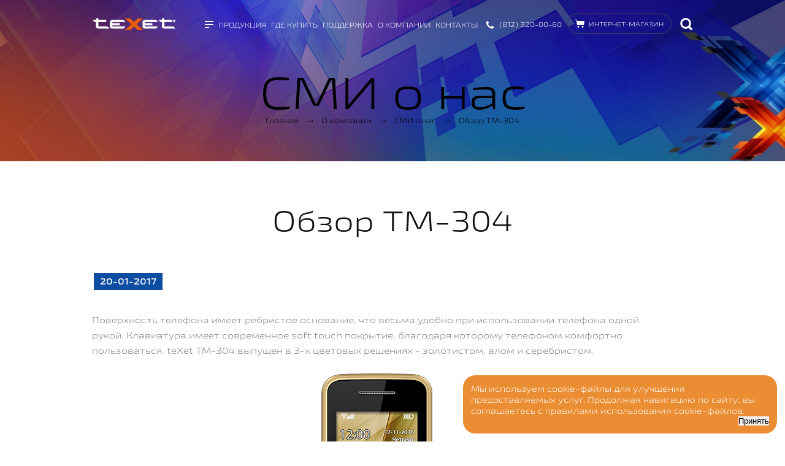

--- FILE ---
content_type: text/html; charset=UTF-8
request_url: https://www.texet.ru/smi-o-nas/id3735
body_size: 4498
content:
<!DOCTYPE html>
<html lang='ru'>
<head>
	<meta charset='UTF-8' />
	<title>Обзор TM-304 - teXet - цифровая техника</title>
	<meta name='description' content='Обзор TM-304 - teXet - цифровая техника' />
	<meta name='keywords' content='Обзор TM-304 - teXet - цифровая техника' /> 
	<meta name='viewport' content='width=device-width' />
	<meta http-equiv='X-UA-Compatible' content='IE=edge' />
	<link rel='stylesheet' type='text/css' href='/theme/texet/style.css?660232218' />
	<link rel='shortcut icon' href='/favicon.ico?v=3' />

	<link rel='stylesheet' href='/theme/texet/animate.min.css'/>
	<link rel='stylesheet' href='/theme/texet/aos.css'/>
	<link rel='stylesheet' href='/theme/texet/swiper.min.css'/>
	<link rel='stylesheet' href='/theme/texet/fancybox.css'/>
	
	<meta name='google-site-verification' content='eAur1XnGJEwuVPiPbzToBrTUzL06trY45uOsU6z58N8' />
	<link rel='stylesheet' href='/theme/texet/splide-core.min.css'/>
	<script src='https://cdn.jsdelivr.net/npm/js-cookie@3.0.5/dist/js.cookie.min.js'></script>

	<!-- Yandex.Metrika informer -->
	<!--a href='https://metrika.yandex.ru/stat/?id=13736662&amp;from=informer' target='_blank' rel='nofollow'>
	<img src='https://informer.yandex.ru/informer/13736662/3_1_FFFFFFFF_EFEFEFFF_0_pageviews' style='width:88px; height:31px; border:0;' alt='Яндекс.Метрика' title='Яндекс.Метрика: данные за сегодня (просмотры, визиты и уникальные посетители)' class='ym-advanced-informer' data-cid='13736662' data-lang='ru' />
	</a -->
	<!-- /Yandex.Metrika informer -->

	<!-- Yandex.Metrika counter -->
	<script type='text/javascript' >
		(function(m,e,t,r,i,k,a){m[i]=m[i]||function(){(m[i].a=m[i].a||[]).push(arguments)};
		m[i].l=1*new Date();
		for (var j = 0; j < document.scripts.length; j++) {if (document.scripts[j].src === r) { return; }}
		k=e.createElement(t),a=e.getElementsByTagName(t)[0],k.async=1,k.src=r,a.parentNode.insertBefore(k,a)})
		(window, document, 'script', 'https://mc.yandex.ru/metrika/tag.js', 'ym');

		ym(13736662, 'init', {
			clickmap:true,
			trackLinks:true,
			accurateTrackBounce:true
		});
	</script>
	<noscript><div><img src='https://mc.yandex.ru/watch/13736662' style='position:absolute; left:-9999px;' alt='' /></div></noscript>
	<!-- /Yandex.Metrika counter -->
	
</head>
<body>
	

	<script src='/js/jquery.js'></script>
	<!-- Определение браузера ИЕ 7 -->
	<!--[if lte IE 7]> 
		<div style='width: 100%; background: #e5e5e5; text-align: center'>Браузер, который вы используете, не может корректно отобразить эту страницу. <a href='http://www.google.com/chrome/'>Пожалуйста, обновите его</a></div>
	<![endif]-->
	<div id='black'></div>
	<div id='mod'>
		<div class='close'></div>
		<div id='modbox'></div>
	</div>
	<div id='black3'>
		<div id='black33'></div>
		<div id='mod3'>
			<div class='close3'></div>
			<div id='modbox3'></div>
		</div>
	</div>
	<div class='cookies-win' id='cookiesWin'>
		<div class='cookies-win-text'>
			Мы используем cookie-файлы для улучшения предоставляемых услуг. Продолжая навигацию по сайту, вы соглашаетесь с правилами использования cookie-файлов.
		</div>
		<button type='button' id='acceptCookies' class='button__button font-size--16'>Принять</button>
	</div>
	<script>
		if(Cookies.get('agree')=='1'){
			$('#cookiesWin').css('display', 'none');
		}
		$('#acceptCookies').click(function(){
			$('#cookiesWin').css('display', 'none');
			Cookies.set('agree', 1);
		});
	</script>
	<div class='center wrapper'>
		<div class='topMenuv'><div><div class='menuLink  menuLines mobLink' data-id='1'>Продукция</div></div><div class='mobpages mobpages1'><div>
				<a class='mobcatLink  ' href='/mobile' style=''>
					Мобильные телефоны
				</a>
			</div><div>
				<a class='mobcatLink  ' href='/phones' style='margin-bottom: 18px;'>
					Телефоны для дома и офиса
				</a>
			</div></div><div><a class='menuLink  mobLink' href='/where_to_buy'>Где купить</a></div><div><a class='menuLink  mobLink' href='/support'>Поддержка</a></div><div><div class='menuLink  menuOrange mobLink' data-id='4'>О компании</div></div><div class='mobpages mobpages4'><div>
					<a class='mobcatLink  ' href='/about/history' style='margin-bottom: 18px;'>
						История
					</a>
				</div></div><div><div class='menuLink  menuOrange mobLink' data-id='5'>Контакты</div></div><div class='mobpages mobpages5'><div>
					<a class='mobcatLink  ' href='/centralniy-ofis-sanktpeterburg' style='margin-bottom: 18px;'>
						Центральный офис Санкт-Петербург
					</a>
				</div></div><div><a href='http://texet-market.ru' rel='nofollow' target='_blank' class='menuLink shopMob'>Интернет-магазин</a></div>
	<div><a href='tel:(812)320-00-60' class='menuLink topPhoneMob'>(812) 320-00-60</a></div><div class='clear'></div>
	</div>
		<div class=''>
			<header class='top'>
				<div class='center6'>
		<div class='topMenu'></div>
		<a href='/' class='logo'></a>
		<div class='searchWrap'>
			<div class='searchIn'>
				<form action='/search' method='POST'>
					<input type='text' name='search' value='' class='searchInput' placeholder='Поиск по сайту...'>
					<input type='submit' name='searchBtn' class='searchBtn' value=''>
				</form> 
			</div>
			<div class='search'></div>
			<div class='clear'></div>
		</div>
		<a href='http://texet-market.ru' rel='nofollow' target='_blank' class='shop'>Интернет-магазин</a>
		<a href='tel:(812)320-00-60' class='topPhone'>(812) 320-00-60</a>
		<div class='menu'><div class='menuLink  menuLines'>Продукция</div><a class='menuLink ' href='/where_to_buy'>Где купить</a><a class='menuLink ' href='/support'>Поддержка</a><div class='menuLink  menuOrange' data-id='4'>О компании</div><div class='menuLink  menuOrange' data-id='5'>Контакты</div><div class='clear'></div>
	</div>
		<div class='clear'></div>
	</div>
	<div class='orangeBox orangeCat'>
		<div class='orange'>
			<div class='cats'><a class='catLink   ' href='/mobile'>
				<div class='catImg' style='background: url(/images/catalog_cat/1492760292.png) no-repeat center center;'></div>
				<div class='catText' style=''>
					<div class='vtable'>
						<div class='vrow'>
							<div class='vcell'>
								Мобильные телефоны
							</div>
						</div>
					</div>
				</div>
			</a><a class='catLink   ' href='/phones'>
				<div class='catImg' style='background: url(/images/catalog_cat/1492760365.png) no-repeat center center;'></div>
				<div class='catText' style=''>
					<div class='vtable'>
						<div class='vrow'>
							<div class='vcell'>
								Телефоны для дома и офиса
							</div>
						</div>
					</div>
				</div>
			</a><div class='clear'></div>
	</div>
		</div>
	</div>
	<div class='orangeBox orangeSearch'>
		<div class='orange'>
			<form action='/search' method='POST'>
				<input type='text' name='search' value='' class='searchInput2' placeholder='Поиск'>
				<input type='submit' name='searchBtn' class='searchBtn2' value=''>
			</form> 
		</div>
	</div>
	<div class='orangeBox orangePages orangePage4'>
				<div class='orange'>
					<div class='cats'><a class='catLink  ' href='/about/history'>
							<div class='catImg' style='background: url(/images/page/1497528220.png) no-repeat center center;'></div>
							<div class='catText' style=''>
								<div class='vtable'>
									<div class='vrow'>
										<div class='vcell'>
											История
										</div>
									</div>
								</div>
							</div>
						</a><div class='clear'></div></div>
				</div>
			</div><div class='orangeBox orangePages orangePage5'>
				<div class='orange'>
					<div class='cats'><a class='catLink   catLinkBig' href='/centralniy-ofis-sanktpeterburg'>
							<div class='catImg' style='background: url(/images/page/1503327981.png) no-repeat center center;'></div>
							<div class='catText' style=''>
								<div class='vtable'>
									<div class='vrow'>
										<div class='vcell'>
											Центральный офис Санкт-Петербург
										</div>
									</div>
								</div>
							</div>
						</a><div class='clear'></div></div>
				</div>
			</div>
			</header>
		</div>
	<div class='pageImg pageImg2'>
			<img src='/images/page/1496138731.jpg' alt='СМИ о нас' />
			<div class='pageNameBlock'>
				<div class='vtable'>
					<div class='vrow'>
						<div class='vcell'>
							<h1 class='pageName'>СМИ о нас</h1>
							<div class='pagePath'><div class='paths'><a href='/' class='path'>Главная</a>
			<span class='path_arr'>&rarr;</span><span class='path'>О компании</span>
			<span class='path_arr'>&rarr;</span><a href='/smi-o-nas' class='path'>СМИ о нас</a>
				<span class='path_arr'>&rarr;</span><span class='path'>Обзор TM-304</span></div></div>
						</div>
					</div>
				</div>
			</div>
		</div><style>
			.pageNameBlock * {
				color: #000000;
			}
			</style><div class='center6'><h1 class='newsH1'>Обзор TM-304</h1><div class='center3'><div>
						<div class='newsDate newsDate2'>
							20-01-2017
						</div>
					</div><div class='novText'><p>
	Поверхность телефона имеет ребристое основание, что весьма удобно при использовании телефона одной рукой. Клавиатура имеет современное soft touch покрытие, благодаря которому телефоном комфортно пользоваться. teXet TM-304 выпущен в 3-х цветовых решениях - золотистом, алом и серебристом.</p>
<p style="text-align: center;">
	<img alt="" class="no_automate" src="/files/images/TM-304_gold_open.png" style="width: 700px; height: 700px;" /></p>
<p>
	Телефон &nbsp;имеет дисплей размером 2,4 дюйма и разрешением экрана 240x320 точек на дюйм. Благодаря поддержке слота для карт памяти micro SD размером до 8Гб, вы сможете хранить в телефоне любимые фотографии и видео файлы. С поддержкой 2-х SIM вы сможете всегда быть в сети на нужном вам сотовом операторе.</p>
<p style="text-align: center;">
	<img alt="" class="no_automate" src="/files/images/TM-304_gold_side.png" style="text-align: center; width: 492px; height: 450px;" /></p>
<p>
	teXet TM-304 имеет компактные размеры 102x52x17 мм, вес 65.6 г</p>
<p style="margin-top: 2%;">
	<strong>Новинку можно приобрести по цене от 1790 рублей.</strong></p></div><div class='clear'></div></div></div>
		<footer class='foot foot2'>
			<div class='center6'>
				<div class='footGray'></div>
				<div class='langs'>
		<div class='lang langAct' data-lang='ru'>Русский</div>
		<div class='lang ' data-lang='en'>English</div>
	</div>
				<div class='footCopy'>
					<div>&copy; 1993-2026</div>
					<div>ООО «ТЕКСЕТ ИМПЕКС»</div>
				</div>
				<div class='footInfo'>
					<a href='http://goga.spb.ru' rel='nofollow' target='_blank'>Дизайн - goga.spb.ru</a><br>
					<a href='http://visualteam.ru' rel='nofollow' target='_blank'>Разработка сайта - Visualteam</a>
				</div>
				<div class='footSubs'>
		Ваш е-mail
		<div class='subs'>
			<input type='text' name='subs' class='subsInput' value='' />
			<div class='subsBtn subsSbm'></div>
			<div class='subsAlert'></div>
		</div>
		<style>
			.mini-agreement{
				padding-top: 5px;
			    font-size: 10px;
				display: flex;
				align-items: start;
				width: 310px;
				column-gap: 10px;
				line-height: 140%;
				font-size: 10px;
			}
			#mini-agreement{
				margin-top: 3px;
			}
		</style>
		<label class='mini-agreement' for='mini-agreement'>
			<input type='checkbox' id='mini-agreement'>
			Я согласен на обработку персональных данных и с условиями Пользовательского соглашения
		</labal>
	</div>
				<div class='footText'>
					Подпишитесь на рассылку <div>и будьте в курсе всех новинок!</div>
				</div>
				<div class='footSocsWrap'>
		<div class='footSocsAbs'>
			<div class='footSocs'></div>
		</div>
	</div>
				<div class='clear'></div>
			</div>
		</footer>
	</div>
	<div class='to_top'></div>
	
	<script src='/js/main.js?2033303744'></script>
	<script src='/js/wow.min.js'></script>
	<script src='/js/aos.js'></script>
	<script src='/js/swiper.min.js'></script>
	<script src='/js/splide.min.js'></script>
	<script src='/js/fancybox.js'></script>
	<script>
		wow = new WOW({
			boxClass: 'wow',
			animateClass: 'animate__animated',
			offset: 110,
			mobile: true,
			live: true
		})
		wow.init();
	</script>
	<script>
        AOS.init();
    </script>
	<script>
	
	var sliders = document.getElementsByClassName('splide');
	var params = {};
	for (let i = 0; i < sliders.length; i += 1) {
		var splide = new Splide(sliders[i]);
		splide.mount(params);
	}
	</script>
</body>
</html>